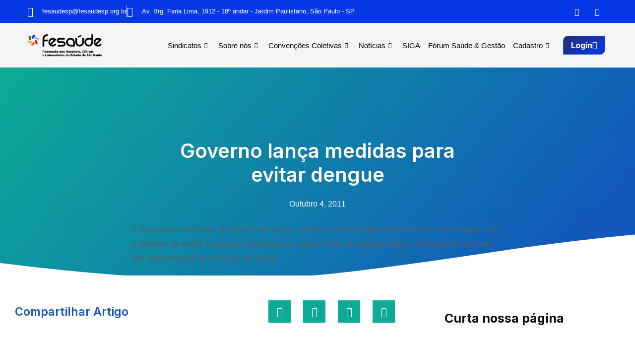

--- FILE ---
content_type: text/css
request_url: https://fesaudesp.org.br/wp-content/uploads/elementor/css/post-41335.css?ver=1764783131
body_size: 2149
content:
.elementor-41335 .elementor-element.elementor-element-5e55da7:not(.elementor-motion-effects-element-type-background), .elementor-41335 .elementor-element.elementor-element-5e55da7 > .elementor-motion-effects-container > .elementor-motion-effects-layer{background-color:transparent;background-image:linear-gradient(130deg, #0DAB96 0%, #1258BB 89%);}.elementor-41335 .elementor-element.elementor-element-5e55da7 > .elementor-background-overlay{background-image:url("https://fesaudesp.org.br/wp-content/uploads/2022/10/Post-BG.png");background-position:center center;background-repeat:no-repeat;background-size:cover;opacity:0.15;transition:background 0.3s, border-radius 0.3s, opacity 0.3s;}.elementor-41335 .elementor-element.elementor-element-5e55da7 > .elementor-container{max-width:750px;min-height:432px;}.elementor-41335 .elementor-element.elementor-element-5e55da7{transition:background 0.3s, border 0.3s, border-radius 0.3s, box-shadow 0.3s;}.elementor-41335 .elementor-element.elementor-element-5e55da7 > .elementor-shape-bottom svg{width:calc(260% + 1.3px);height:120px;transform:translateX(-50%) rotateY(180deg);}.elementor-41335 .elementor-element.elementor-element-383f892c > .elementor-element-populated{padding:0px 50px 0px 50px;}.elementor-41335 .elementor-element.elementor-element-6af43637{text-align:center;}.elementor-41335 .elementor-element.elementor-element-6af43637 .elementor-heading-title{font-family:"Inter", Sans-serif;font-size:40px;font-weight:600;line-height:1.2em;color:#ffffff;}.elementor-41335 .elementor-element.elementor-element-197b762f .elementor-icon-list-items:not(.elementor-inline-items) .elementor-icon-list-item:not(:last-child){padding-bottom:calc(50px/2);}.elementor-41335 .elementor-element.elementor-element-197b762f .elementor-icon-list-items:not(.elementor-inline-items) .elementor-icon-list-item:not(:first-child){margin-top:calc(50px/2);}.elementor-41335 .elementor-element.elementor-element-197b762f .elementor-icon-list-items.elementor-inline-items .elementor-icon-list-item{margin-right:calc(50px/2);margin-left:calc(50px/2);}.elementor-41335 .elementor-element.elementor-element-197b762f .elementor-icon-list-items.elementor-inline-items{margin-right:calc(-50px/2);margin-left:calc(-50px/2);}body.rtl .elementor-41335 .elementor-element.elementor-element-197b762f .elementor-icon-list-items.elementor-inline-items .elementor-icon-list-item:after{left:calc(-50px/2);}body:not(.rtl) .elementor-41335 .elementor-element.elementor-element-197b762f .elementor-icon-list-items.elementor-inline-items .elementor-icon-list-item:after{right:calc(-50px/2);}.elementor-41335 .elementor-element.elementor-element-197b762f .elementor-icon-list-item:not(:last-child):after{content:"";height:100%;border-color:#ffffff;}.elementor-41335 .elementor-element.elementor-element-197b762f .elementor-icon-list-items:not(.elementor-inline-items) .elementor-icon-list-item:not(:last-child):after{border-top-style:solid;border-top-width:1px;}.elementor-41335 .elementor-element.elementor-element-197b762f .elementor-icon-list-items.elementor-inline-items .elementor-icon-list-item:not(:last-child):after{border-left-style:solid;}.elementor-41335 .elementor-element.elementor-element-197b762f .elementor-inline-items .elementor-icon-list-item:not(:last-child):after{border-left-width:1px;}.elementor-41335 .elementor-element.elementor-element-197b762f .elementor-icon-list-icon{width:0px;}.elementor-41335 .elementor-element.elementor-element-197b762f .elementor-icon-list-icon i{font-size:0px;}.elementor-41335 .elementor-element.elementor-element-197b762f .elementor-icon-list-icon svg{--e-icon-list-icon-size:0px;}.elementor-41335 .elementor-element.elementor-element-197b762f .elementor-icon-list-text, .elementor-41335 .elementor-element.elementor-element-197b762f .elementor-icon-list-text a{color:#ffffff;}.elementor-41335 .elementor-element.elementor-element-197b762f .elementor-icon-list-item{font-family:"Montserrat", Sans-serif;font-size:16px;font-weight:300;text-transform:capitalize;}.elementor-41335 .elementor-element.elementor-element-4ae0376 > .elementor-container{max-width:750px;}.elementor-41335 .elementor-element.elementor-element-4ae0376{margin-top:-120px;margin-bottom:0px;}.elementor-41335 .elementor-element.elementor-element-4aed62fe > .elementor-widget-wrap > .elementor-widget:not(.elementor-widget__width-auto):not(.elementor-widget__width-initial):not(:last-child):not(.elementor-absolute){margin-bottom:10px;}.elementor-41335 .elementor-element.elementor-element-4aed62fe > .elementor-element-populated{padding:0px 0px 0px 0px;}.elementor-41335 .elementor-element.elementor-element-71f03ac0 img{border-radius:15px 15px 15px 15px;box-shadow:0px 0px 20px 0px rgba(0,0,0,0.2);}.elementor-41335 .elementor-element.elementor-element-17dc5a3c .elementor-widget-container{color:#5D5D5D;}.elementor-41335 .elementor-element.elementor-element-b42c06d:not(.elementor-motion-effects-element-type-background), .elementor-41335 .elementor-element.elementor-element-b42c06d > .elementor-motion-effects-container > .elementor-motion-effects-layer{background-color:#FFFFFF;}.elementor-41335 .elementor-element.elementor-element-b42c06d > .elementor-container{max-width:1400px;}.elementor-41335 .elementor-element.elementor-element-b42c06d{transition:background 0.3s, border 0.3s, border-radius 0.3s, box-shadow 0.3s;margin-top:20px;margin-bottom:0px;padding:0px 0px 90px 0px;}.elementor-41335 .elementor-element.elementor-element-b42c06d > .elementor-background-overlay{transition:background 0.3s, border-radius 0.3s, opacity 0.3s;}.elementor-41335 .elementor-element.elementor-element-4c8188be > .elementor-widget-wrap > .elementor-widget:not(.elementor-widget__width-auto):not(.elementor-widget__width-initial):not(:last-child):not(.elementor-absolute){margin-bottom:50px;}.elementor-41335 .elementor-element.elementor-element-4c8188be > .elementor-element-populated{padding:0px 100px 0px 20px;}.elementor-41335 .elementor-element.elementor-element-255530f{border-style:solid;border-width:0px 0px 0px 0px;border-color:rgba(159,163,173,0.2);padding:50px 0px 60px 0px;}.elementor-bc-flex-widget .elementor-41335 .elementor-element.elementor-element-1316c8d9.elementor-column .elementor-widget-wrap{align-items:center;}.elementor-41335 .elementor-element.elementor-element-1316c8d9.elementor-column.elementor-element[data-element_type="column"] > .elementor-widget-wrap.elementor-element-populated{align-content:center;align-items:center;}.elementor-41335 .elementor-element.elementor-element-2e29adda .elementor-heading-title{font-family:"Inter", Sans-serif;font-size:23px;font-weight:600;text-transform:capitalize;line-height:1.2em;color:#1258BB;}.elementor-41335 .elementor-element.elementor-element-5be93a2e > .elementor-element-populated{padding:0px 0px 0px 0px;}.elementor-41335 .elementor-element.elementor-element-15922bd5{--alignment:right;--grid-side-margin:20px;--grid-column-gap:20px;--grid-row-gap:0px;--grid-bottom-margin:0px;--e-share-buttons-primary-color:#0DAB96;--e-share-buttons-secondary-color:#FFFFFF;}.elementor-41335 .elementor-element.elementor-element-15922bd5 .elementor-share-btn{font-size:calc(1px * 10);}.elementor-41335 .elementor-element.elementor-element-15922bd5 .elementor-share-btn__icon{--e-share-buttons-icon-size:2em;}.elementor-41335 .elementor-element.elementor-element-15922bd5 .elementor-share-btn:hover{--e-share-buttons-secondary-color:#FFFFFF;}.elementor-41335 .elementor-element.elementor-element-651557de{color:#3D4459;font-family:"Inter", Sans-serif;font-size:16px;font-weight:300;}.elementor-41335 .elementor-element.elementor-element-477fca04 .elementor-heading-title{font-family:"Inter", Sans-serif;font-size:23px;font-weight:600;text-transform:capitalize;line-height:1.2em;color:#1258BB;}.elementor-41335 .elementor-element.elementor-element-5be393f7{--grid-row-gap:30px;--grid-column-gap:30px;}.elementor-41335 .elementor-element.elementor-element-5be393f7 > .elementor-widget-container{margin:0px 0px 0px 0px;}.elementor-41335 .elementor-element.elementor-element-5be393f7 .elementor-posts-container .elementor-post__thumbnail{padding-bottom:calc( 0.5 * 100% );}.elementor-41335 .elementor-element.elementor-element-5be393f7:after{content:"0.5";}.elementor-41335 .elementor-element.elementor-element-5be393f7 .elementor-post__thumbnail__link{width:100%;}.elementor-41335 .elementor-element.elementor-element-5be393f7 .elementor-post__meta-data span + span:before{content:"•";}.elementor-41335 .elementor-element.elementor-element-5be393f7 .elementor-post__card{border-radius:10px;}.elementor-41335 .elementor-element.elementor-element-5be393f7 .elementor-post__text{padding:0 35px;margin-top:10px;}.elementor-41335 .elementor-element.elementor-element-5be393f7 .elementor-post__meta-data{padding:10px 35px;color:rgba(61,68,89,0.5);font-family:"Montserrat", Sans-serif;font-size:14px;}.elementor-41335 .elementor-element.elementor-element-5be393f7 .elementor-post__avatar{padding-right:35px;padding-left:35px;}.elementor-41335 .elementor-element.elementor-element-5be393f7 .elementor-post__badge{left:0;}.elementor-41335 .elementor-element.elementor-element-5be393f7 .elementor-post__card .elementor-post__badge{background-color:#4632da;border-radius:5px;font-size:11px;margin:25px;font-family:"Montserrat", Sans-serif;text-transform:capitalize;}.elementor-41335 .elementor-element.elementor-element-5be393f7 .elementor-post__title, .elementor-41335 .elementor-element.elementor-element-5be393f7 .elementor-post__title a{color:#616161;font-family:"Varela Round", Sans-serif;font-size:20px;text-transform:capitalize;line-height:1.4em;}.elementor-41335 .elementor-element.elementor-element-5be393f7 .elementor-post__meta-data span:before{color:rgba(61,68,89,0.5);}.elementor-41335 .elementor-element.elementor-element-5be393f7 .elementor-post__excerpt p{font-family:"Montserrat", Sans-serif;font-size:16px;}.elementor-41335 .elementor-element.elementor-element-5be393f7 .elementor-post__excerpt{margin-bottom:20px;}.elementor-41335 .elementor-element.elementor-element-175b8b25 > .elementor-element-populated{padding:0px 20px 0px 0px;}.elementor-41335 .elementor-element.elementor-element-1e5415d5 > .elementor-widget-container{margin:70px 0px 0px 0px;}.elementor-41335 .elementor-element.elementor-element-1e5415d5 .elementor-heading-title{font-family:"Inter", Sans-serif;font-size:25px;font-weight:700;color:#0c0c0c;}.elementor-41335 .elementor-element.elementor-element-6467417f > .elementor-widget-container{margin:40px 0px 0px 0px;}.elementor-41335 .elementor-element.elementor-element-6467417f .elementor-heading-title{font-family:"Inter", Sans-serif;font-size:25px;font-weight:700;color:#0c0c0c;}.elementor-41335 .elementor-element.elementor-element-4c113e8e{--grid-row-gap:30px;--grid-column-gap:30px;}.elementor-41335 .elementor-element.elementor-element-4c113e8e > .elementor-widget-container{margin:0px 0px 0px 0px;}.elementor-41335 .elementor-element.elementor-element-4c113e8e .elementor-posts-container .elementor-post__thumbnail{padding-bottom:calc( 0.75 * 100% );}.elementor-41335 .elementor-element.elementor-element-4c113e8e:after{content:"0.75";}.elementor-41335 .elementor-element.elementor-element-4c113e8e .elementor-post__thumbnail__link{width:40%;}.elementor-41335 .elementor-element.elementor-element-4c113e8e .elementor-post__meta-data span + span:before{content:"///";}.elementor-41335 .elementor-element.elementor-element-4c113e8e .elementor-post__text{padding:20px 0px 0px 0px;}.elementor-41335 .elementor-element.elementor-element-4c113e8e.elementor-posts--thumbnail-left .elementor-post__thumbnail__link{margin-right:20px;}.elementor-41335 .elementor-element.elementor-element-4c113e8e.elementor-posts--thumbnail-right .elementor-post__thumbnail__link{margin-left:20px;}.elementor-41335 .elementor-element.elementor-element-4c113e8e.elementor-posts--thumbnail-top .elementor-post__thumbnail__link{margin-bottom:20px;}.elementor-41335 .elementor-element.elementor-element-4c113e8e .elementor-post__title, .elementor-41335 .elementor-element.elementor-element-4c113e8e .elementor-post__title a{color:#15396C;font-family:"Inter", Sans-serif;font-size:15px;font-weight:500;line-height:1.3em;}.elementor-41335 .elementor-element.elementor-element-4c113e8e .elementor-post__title{margin-bottom:10px;}.elementor-41335 .elementor-element.elementor-element-4c113e8e .elementor-post__meta-data{color:rgba(12,12,12,0.5);font-family:"Rubik", Sans-serif;font-size:14px;font-weight:300;text-transform:capitalize;margin-bottom:0px;}.elementor-41335 .elementor-element.elementor-element-4c113e8e .elementor-post__meta-data span:before{color:rgba(12,12,12,0.5);}.elementor-41335 .elementor-element.elementor-element-7ede62e8:not(.elementor-motion-effects-element-type-background), .elementor-41335 .elementor-element.elementor-element-7ede62e8 > .elementor-motion-effects-container > .elementor-motion-effects-layer{background-color:#f7f7f7;}.elementor-41335 .elementor-element.elementor-element-7ede62e8{border-style:solid;border-width:1px 1px 1px 1px;border-color:rgba(12,12,12,0.1);transition:background 0.3s, border 0.3s, border-radius 0.3s, box-shadow 0.3s;margin-top:30px;margin-bottom:0px;}.elementor-41335 .elementor-element.elementor-element-7ede62e8 > .elementor-background-overlay{transition:background 0.3s, border-radius 0.3s, opacity 0.3s;}.elementor-41335 .elementor-element.elementor-element-743e8370 > .elementor-widget-wrap > .elementor-widget:not(.elementor-widget__width-auto):not(.elementor-widget__width-initial):not(:last-child):not(.elementor-absolute){margin-bottom:20px;}.elementor-41335 .elementor-element.elementor-element-743e8370 > .elementor-element-populated{padding:50px 50px 50px 50px;}.elementor-41335 .elementor-element.elementor-element-195f0af3{--divider-border-style:solid;--divider-color:#000;--divider-border-width:1px;}.elementor-41335 .elementor-element.elementor-element-195f0af3 .elementor-divider-separator{width:215px;margin:0 auto;margin-left:0;}.elementor-41335 .elementor-element.elementor-element-195f0af3 .elementor-divider{text-align:left;padding-block-start:5px;padding-block-end:5px;}.elementor-41335 .elementor-element.elementor-element-195f0af3 .elementor-divider__text{color:#1258BB;font-family:"Rubik", Sans-serif;font-size:15px;font-weight:600;}.elementor-41335 .elementor-element.elementor-element-7c6849ea .elementor-heading-title{font-family:"Rubik", Sans-serif;font-size:30px;font-weight:500;color:#0c0c0c;}.elementor-41335 .elementor-element.elementor-element-572566a2{font-family:"Rubik", Sans-serif;font-size:17px;font-weight:300;line-height:1.4em;color:#0C0C0C;}.elementor-41335 .elementor-element.elementor-element-a3ea30c > .elementor-widget-container{margin:0px 0px 0px 0px;}.elementor-41335 .elementor-element.elementor-element-a3ea30c .elementor-field-group{padding-right:calc( 20px/2 );padding-left:calc( 20px/2 );margin-bottom:20px;}.elementor-41335 .elementor-element.elementor-element-a3ea30c .elementor-form-fields-wrapper{margin-left:calc( -20px/2 );margin-right:calc( -20px/2 );margin-bottom:-20px;}.elementor-41335 .elementor-element.elementor-element-a3ea30c .elementor-field-group.recaptcha_v3-bottomleft, .elementor-41335 .elementor-element.elementor-element-a3ea30c .elementor-field-group.recaptcha_v3-bottomright{margin-bottom:0;}body.rtl .elementor-41335 .elementor-element.elementor-element-a3ea30c .elementor-labels-inline .elementor-field-group > label{padding-left:0px;}body:not(.rtl) .elementor-41335 .elementor-element.elementor-element-a3ea30c .elementor-labels-inline .elementor-field-group > label{padding-right:0px;}body .elementor-41335 .elementor-element.elementor-element-a3ea30c .elementor-labels-above .elementor-field-group > label{padding-bottom:0px;}.elementor-41335 .elementor-element.elementor-element-a3ea30c .elementor-field-group > label, .elementor-41335 .elementor-element.elementor-element-a3ea30c .elementor-field-subgroup label{color:#000000;}.elementor-41335 .elementor-element.elementor-element-a3ea30c .elementor-field-type-html{padding-bottom:0px;color:#000000;}.elementor-41335 .elementor-element.elementor-element-a3ea30c .elementor-field-group .elementor-field{color:#000000;}.elementor-41335 .elementor-element.elementor-element-a3ea30c .elementor-field-group .elementor-field, .elementor-41335 .elementor-element.elementor-element-a3ea30c .elementor-field-subgroup label{font-family:"Rubik", Sans-serif;font-size:16px;font-weight:300;}.elementor-41335 .elementor-element.elementor-element-a3ea30c .elementor-field-group .elementor-field:not(.elementor-select-wrapper){background-color:#ffffff;border-width:0px 0px 0px 0px;border-radius:0px 0px 0px 0px;}.elementor-41335 .elementor-element.elementor-element-a3ea30c .elementor-field-group .elementor-select-wrapper select{background-color:#ffffff;border-width:0px 0px 0px 0px;border-radius:0px 0px 0px 0px;}.elementor-41335 .elementor-element.elementor-element-a3ea30c .elementor-button{font-family:"Rubik", Sans-serif;font-size:15px;font-weight:300;text-transform:uppercase;line-height:1.6em;border-radius:0px 0px 0px 0px;}.elementor-41335 .elementor-element.elementor-element-a3ea30c .e-form__buttons__wrapper__button-next{background-color:#1258BB;color:#FFFFFF;}.elementor-41335 .elementor-element.elementor-element-a3ea30c .elementor-button[type="submit"]{background-color:#1258BB;color:#FFFFFF;}.elementor-41335 .elementor-element.elementor-element-a3ea30c .elementor-button[type="submit"] svg *{fill:#FFFFFF;}.elementor-41335 .elementor-element.elementor-element-a3ea30c .e-form__buttons__wrapper__button-previous{color:#ffffff;}.elementor-41335 .elementor-element.elementor-element-a3ea30c .e-form__buttons__wrapper__button-next:hover{background-color:#113568;color:#FFFFFF;}.elementor-41335 .elementor-element.elementor-element-a3ea30c .elementor-button[type="submit"]:hover{background-color:#113568;color:#FFFFFF;}.elementor-41335 .elementor-element.elementor-element-a3ea30c .elementor-button[type="submit"]:hover svg *{fill:#FFFFFF;}.elementor-41335 .elementor-element.elementor-element-a3ea30c .e-form__buttons__wrapper__button-previous:hover{color:#ffffff;}.elementor-41335 .elementor-element.elementor-element-a3ea30c{--e-form-steps-indicators-spacing:20px;--e-form-steps-indicator-padding:30px;--e-form-steps-indicator-inactive-secondary-color:#ffffff;--e-form-steps-indicator-active-secondary-color:#ffffff;--e-form-steps-indicator-completed-secondary-color:#ffffff;--e-form-steps-divider-width:1px;--e-form-steps-divider-gap:10px;}@media(max-width:1024px){.elementor-41335 .elementor-element.elementor-element-5e55da7 > .elementor-container{min-height:650px;}.elementor-41335 .elementor-element.elementor-element-5e55da7 > .elementor-shape-bottom svg{height:195px;}.elementor-41335 .elementor-element.elementor-element-5e55da7{padding:0% 5% 0% 5%;}.elementor-41335 .elementor-element.elementor-element-6af43637 .elementor-heading-title{font-size:40px;}.elementor-41335 .elementor-element.elementor-element-4ae0376{padding:0px 30px 0px 30px;}.elementor-41335 .elementor-element.elementor-element-b42c06d{margin-top:100px;margin-bottom:0px;}.elementor-41335 .elementor-element.elementor-element-4c8188be > .elementor-element-populated{padding:0px 50px 50px 50px;}.elementor-41335 .elementor-element.elementor-element-2e29adda .elementor-heading-title{font-size:24px;} .elementor-41335 .elementor-element.elementor-element-15922bd5{--grid-side-margin:20px;--grid-column-gap:20px;--grid-row-gap:0px;--grid-bottom-margin:0px;}.elementor-41335 .elementor-element.elementor-element-477fca04 .elementor-heading-title{font-size:24px;}.elementor-41335 .elementor-element.elementor-element-175b8b25 > .elementor-element-populated{padding:0px 50px 0px 50px;}.elementor-41335 .elementor-element.elementor-element-4c113e8e .elementor-posts-container .elementor-post__thumbnail{padding-bottom:calc( 1.2 * 100% );}.elementor-41335 .elementor-element.elementor-element-4c113e8e:after{content:"1.2";}.elementor-41335 .elementor-element.elementor-element-4c113e8e .elementor-post__thumbnail__link{width:35%;}}@media(max-width:767px){.elementor-41335 .elementor-element.elementor-element-5e55da7 > .elementor-container{min-height:500px;}.elementor-41335 .elementor-element.elementor-element-5e55da7{padding:10% 5% 0% 5%;}.elementor-41335 .elementor-element.elementor-element-383f892c > .elementor-element-populated{padding:0px 0px 0px 0px;}.elementor-41335 .elementor-element.elementor-element-6af43637{text-align:center;}.elementor-41335 .elementor-element.elementor-element-6af43637 .elementor-heading-title{font-size:30px;}.elementor-41335 .elementor-element.elementor-element-4ae0376{padding:20px 20px 0px 20px;}.elementor-41335 .elementor-element.elementor-element-71f03ac0{text-align:center;}.elementor-41335 .elementor-element.elementor-element-b42c06d{margin-top:50px;margin-bottom:0px;}.elementor-41335 .elementor-element.elementor-element-4c8188be > .elementor-element-populated{padding:0px 20px 0px 20px;}.elementor-41335 .elementor-element.elementor-element-2e29adda{text-align:center;}.elementor-41335 .elementor-element.elementor-element-2e29adda .elementor-heading-title{font-size:24px;line-height:1.4em;}.elementor-41335 .elementor-element.elementor-element-15922bd5{--alignment:center;} .elementor-41335 .elementor-element.elementor-element-15922bd5{--grid-side-margin:20px;--grid-column-gap:20px;--grid-row-gap:0px;--grid-bottom-margin:0px;}.elementor-41335 .elementor-element.elementor-element-477fca04{text-align:center;}.elementor-41335 .elementor-element.elementor-element-477fca04 .elementor-heading-title{font-size:24px;line-height:1.4em;}.elementor-41335 .elementor-element.elementor-element-5be393f7 .elementor-posts-container .elementor-post__thumbnail{padding-bottom:calc( 0.5 * 100% );}.elementor-41335 .elementor-element.elementor-element-5be393f7:after{content:"0.5";}.elementor-41335 .elementor-element.elementor-element-5be393f7 .elementor-post__thumbnail__link{width:100%;}.elementor-41335 .elementor-element.elementor-element-175b8b25 > .elementor-element-populated{padding:20px 20px 20px 20px;}.elementor-41335 .elementor-element.elementor-element-4c113e8e .elementor-posts-container .elementor-post__thumbnail{padding-bottom:calc( 1 * 100% );}.elementor-41335 .elementor-element.elementor-element-4c113e8e:after{content:"1";}.elementor-41335 .elementor-element.elementor-element-4c113e8e .elementor-post__thumbnail__link{width:40%;}.elementor-41335 .elementor-element.elementor-element-743e8370 > .elementor-element-populated{padding:30px 30px 30px 30px;}.elementor-41335 .elementor-element.elementor-element-7c6849ea .elementor-heading-title{font-size:28px;line-height:1.2em;}}@media(min-width:768px){.elementor-41335 .elementor-element.elementor-element-4c8188be{width:70%;}.elementor-41335 .elementor-element.elementor-element-175b8b25{width:30%;}}@media(max-width:1024px) and (min-width:768px){.elementor-41335 .elementor-element.elementor-element-4c8188be{width:100%;}.elementor-41335 .elementor-element.elementor-element-175b8b25{width:100%;}}